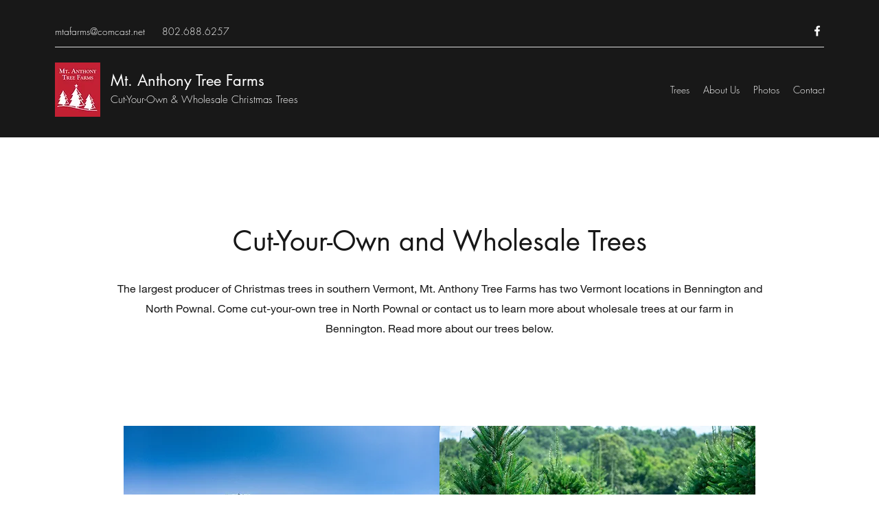

--- FILE ---
content_type: application/javascript
request_url: https://static.parastorage.com/services/santa/1.13152.0/node_modules/@wix/santa-galleries/target/Thumbnails/js/app.min.js
body_size: 2528
content:
var ThumbnailsController=function(t,i){var e=this;utils.capabilities.mask(),e.resize=_.debounce(_.bind(e._resize,e),200),ThumbnailsController.super_.apply(e,arguments),e.itemClass="item",e.itemSelector="."+e.itemClass,e.isMobile="mobile"==this.deviceType,e.items=[],e.props={},e.dimCache={},e.afterCreate=!1};utils.inherits(ThumbnailsController,SimpleAppProto),ThumbnailsController.prototype.itemClick=function(t,i,e,o){switch(this.props.galleryImageOnClickAction){case"zoomMode":Wix.pushState(JSON.stringify({cmd:"zoom",args:[i]})),this.autoplayPause();break;case"disabled":Wix.pushState(JSON.stringify({cmd:"itemClicked",args:[i]}));break;default:case"goToLink":this.openLink(t.href,t.target,t.linkType,o,t["data-anchor"],this.mainPageId,t.link)}return!1},ThumbnailsController.prototype.init=function(t){this.items=t.items||[],this.props=t.props||{},this.createDom(),this.createLayout(),this._resize()},ThumbnailsController.prototype.zoomClosed=function(){this.autoplayResume()},ThumbnailsController.prototype.next=function(){$("#displayCycle").cycle("next")},ThumbnailsController.prototype.previous=function(){$("#displayCycle").cycle("prev")},ThumbnailsController.prototype._resize=function(){this.updateLayout()},ThumbnailsController.prototype.destroy=function(){$("#displayCycle").cycle("destroy"),this.el.html("")},ThumbnailsController.prototype.getSidesRatio=function(){var t;switch(this.props.componentScale){case"16:9":t=16/9;break;case"4:3":t=4/3;break;case"1:1":default:t=1}return t},ThumbnailsController.prototype.dimCrop=function(t,i){var e=Math.max(this.containerWidth/t,this.containerHeight/i);return{height:Math.floor(i*e),width:Math.floor(t*e)}},ThumbnailsController.prototype.dimFit=function(t,i){var e=Math.min(this.containerWidth/t,this.containerHeight/i);return{height:Math.floor(i*e),width:Math.floor(t*e)}},ThumbnailsController.prototype.calculateLayout=function(){var t,i,e,o,a=this,r=a.props.thumbnailsGravity,s=a.getViewportSize(),n=this.getSidesRatio(),l="top"==r||"bottom"==r,d=l||a.isMobile?50:80,c={position:"absolute",top:0,left:0,right:0,bottom:0},p=$("#display"),h=$("#thumbnailsHolder"),u=$("#thumbnails"),m=$("#displayCycle"),y=$(".thumb",u);switch(l?(i=d,t=a.items.length*Math.floor(d*n+a.props.margin)-a.props.margin,e=s.width,o=s.height-d-8-2,y.css("margin",0).not(":last").css({"margin-right":a.props.margin+"px"}),u.css("margin","1px auto"),i+=2):(t=d,i=a.items.length*Math.floor(d/n+a.props.margin)-a.props.margin,e=s.width-d-8-2,o=s.height,y.css("margin",0).not(":last").css({"margin-bottom":a.props.margin+"px"}),i<s.height&&u.css("margin-top",Math.floor((s.height-i)/2)+"px"),t+=2),u.width(t).height(i),$(".cycle-slide, .filler",m).width(e).height(o),p.add(m).width(e).height(o),a.containerWidth=s.width,a.containerHeight=o,a.props.thumbnailsGravity){case"left":h.css(_.defaults({right:"auto"},c)),p.css(_.defaults({left:"auto"},c));break;case"right":h.css(_.defaults({left:"auto"},c)),p.css(_.defaults({right:"auto"},c));break;case"top":h.css(_.defaults({bottom:"auto"},c)),p.css(_.defaults({top:"auto"},c));break;case"bottom":default:h.css(_.defaults({top:"auto"},c)),p.css(_.defaults({bottom:"auto"},c))}var f=u.closest(".hoverscroll");f.length&&(u.appendTo(h),f.remove()),u.hoverscroll({width:l?"100%":t,height:l?i:"100%",arrows:!1,vertical:!l})},ThumbnailsController.prototype.updateLayout=function(){var t=this;t.calculateLayout();var i=t.getViewportSize();this.el.css(_.extend({overflow:"hidden"},i));var e=$("#display"),o=($("#thumbnailsHolder"),$("#thumbnails"),t.colors());utils.loadGoogleFontIfNeeded(t.props.font),$(".cycle-overlay").css({backgroundColor:o.background,fontFamily:utils.fontFamilyDegradation(t.props.font),textAlign:t.props.alignText}),$(".cycle-overlay .desc").css({color:o.description}),$(".cycle-overlay .title").css({color:o.text}),$(".next,.prev",e).css("background-color",t.props.textBackgroundColor).find(".inner").css("background-color",t.props.textColor);var a=$("#displayCycle"),r=t.afterCreate||utils.pyramid.isOverThresholdChange();$(t.itemSelector,a).each(function(){var i,e,o=$(this).data("item");"fit"==t.props.cropAndFitStage?(i=t.dimFit(o.width,o.height),e="contain"):(i=t.dimCrop(o.width,o.height),e="cover"),$(".filler",this).css({cursor:o.href?"pointer":"auto"}),r&&$(".filler",this).css({backgroundImage:"url("+utils.getResizedImageUrl(o.uri,i.width,i.height,{siteQuality:t.quality,maxWidth:o.width,maxHeight:o.height})+")",backgroundSize:e})})},ThumbnailsController.prototype.autoplayPause=function(){$("#displayCycle").cycle("pause"),this.isPlaying=!1},ThumbnailsController.prototype.autoplayResume=function(){if("editor"!=this.editMode){var t=$("#displayCycle");this.props.autoplay&&t.cycle("resume"),this.isPlaying=this.props.autoplay}},ThumbnailsController.prototype.changeEditMode=function(){var t=$("#displayCycle");"editor"==this.editMode?this.autoplayPause():this.autoplayResume(),t.cycle({timeout:1e3*this.props.autoplayInterval})},ThumbnailsController.prototype._randomTransition=function(){var t=["fade","slide","scroll","zoom"];this._fxRandomized=this._fxRandomized||_.shuffle(t),this._fxRandomIteration=this._fxRandomIteration||0;var i=this._fxRandomIteration%this._fxRandomized.length;return this._fxRandomIteration++,this._fxFromTransition(this._fxRandomized[i])},ThumbnailsController.prototype._fxFromTransition=function(t){var i={fx:t,transition:t,speed:1e3*(this.props.transDuration||1)};switch(t){case"none":i.fxSpeed=i.speed,i.speed=1;break;case"zoom":case"crossFade":i.fx="fadeout";break;case"scroll":i.fx="scrollVert";break;case"slide":i.fx="scrollHorz";break;case"random":i.fx="random";break;case"tile":i.fx="tileBlind";break;case"slice":i.fx="tileSlice"}return i},ThumbnailsController.prototype.createDom=function(){var t=this,i=t.getSidesRatio(),e=t.props.thumbnailsGravity,o="top"==e||"bottom"==e,a=o||t.isMobile?50:80,r=o?a:Math.floor(a/i),s=o?Math.floor(a*i):a,n=t.getViewportSize();t.el.css(_.extend({overflow:"hidden"},n));var l=$("<div></div>").appendTo(t.el).attr("id","display"),d=$("<div></div>").appendTo(t.el).attr("id","thumbnailsHolder"),c=$("<div></div>").appendTo(d).attr("id","thumbnails");if(t.props.arrowMode){$('<div><div class="inner"></div></div>').appendTo(l).addClass("prev"),$('<div><div class="inner"></div></div>').appendTo(l).addClass("next")}var p=$("<div></div>").attr("id","displayCycle").appendTo(l),h=t.props.transition||"none",u=t._fxFromTransition(h);t.initialSlideIndex=t.initialSlideIndex||0,t.initialTransition=t.initialTransition||h;var m,y=o?"inline-block":"block",f="fit"==t.props.cropAndFitStage?"contain":"cover";t.isPlaying=t.props.autoplay&&"editor"!=t.editMode,p.attr({"data-cycle-slides":">div","data-cycle-timeout":1e3*t.props.autoplayInterval,"data-cycle-auto-height":!1,"data-cycle-paused":!t.isPlaying,"data-cycle-fx":u.fx,"data-cycle-log":!1,"data-cycle-speed":u.speed,"data-cycle-pager":"#thumbnails","data-starting-slide":t.initialSlideIndex,"data-cycle-pager-template":"<div class='thumb' style='display:"+y+"; width:{{thumbWidth}}px; height:{{thumbHeight}}px; background: url({{thumb}}) 50% no-repeat; background-size: "+f+";'><div class='overlay'></div></div>","data-cycle-prev":"#display .prev","data-cycle-next":"#display .next"}).on("cycle-before",function(i,e,a,n,l){if(t.initialSlideIndex=$(n).index(),m=$(".overlay",c).removeClass("current").eq(t.initialSlideIndex).addClass("current"),t.isPlaying){var d=t.props.margin,p=t.initialSlideIndex*(s+d)-Math.round((t.containerWidth-s-d)/2);o||(p=t.initialSlideIndex*(r+d)-Math.round((t.containerHeight-r-d)/2));var h={};h[o?"scrollLeft":"scrollTop"]=p,$(c).parent().animate(h,u.fxSpeed||u.speed,function(){})}}).on("cycle-post-initialize",function(i){$(".overlay",c).removeClass("current").eq(t.initialSlideIndex).addClass("current")}).on("cycle-after",function(t,i,e,o){var a=$(o).index();Wix.pushState(JSON.stringify({cmd:"itemChanged",args:[a]}))}),l.on("click",this.itemSelector,function(i){var e=$(i.currentTarget).index();t.itemClick(t.items[e],e,i.target,i)});var g=_.template('<div class="item" data-thumb="<%=thumbnail%>" data-thumb-width="<%=thumbnailWidth%>" data-thumb-height="<%=thumbnailHeight%>"><div class="filler"></div><div class="cycle-overlay"><h3 class="title"><%=title%></h3><div class="desc"><%=description%></div></div></div>');switch(_.each(this.items,function(i){var e;if(_.extend(i,{thumbnail:utils.getResizedImageUrl(i.uri,s,r,{siteQuality:t.quality,maxWidth:i.width,maxHeight:i.height}),thumbnailWidth:s,thumbnailHeight:r}),i.title||(i.title=""),i.description||(i.description=""),e=$(g(i)).appendTo(p).data("item",i),"random"==u.fx){var o=t._randomTransition();e.attr({"data-cycle-fx":o.fx,"data-cycle-speed":o.speed,"data-transition":o.transition})}_.isEmpty(i.title)&&$(".title",e).remove(),_.isEmpty(i.description)&&$(".desc",e).remove(),_.isEmpty(i.title)&&_.isEmpty(i.description)&&$(".cycle-overlay",e).remove()}),t.props.textMode){case"titleAndDescription":break;case"titleOnly":$(".desc",l).remove();break;case"descriptionOnly":$(".title",l).remove();break;case"noText":$(".cycle-overlay",l).remove()}if(p.cycle({}),l.hover(function(){l.addClass("active")},function(){l.removeClass("active")}),c.hover(function(){t.autoplayPause()},function(){t.autoplayResume()}),t.isMobile){l.hammer().on("swipeleft swipeup",function(){p.cycle("next")}).on("swiperight swipedown",function(){p.cycle("prev")});var v=0;c.hammer().on("dragstart",function(t){v=$(".listcontainer").get(0).scrollLeft}).on("drag",function(t){var i=t.gesture;return $(".listcontainer").get(0).scrollLeft=v-i.deltaX,!1}),l.css({touchAction:"auto"})}this.afterCreate=!0},ThumbnailsController.prototype.colors=function(){return{text:utils.hexToRgba(this.props.textColor,this.props.alphaTextColor),description:utils.hexToRgba(this.props.descriptionColor,this.props.alphaDescriptionColor),background:utils.hexToRgba(this.props.textBackgroundColor,this.props.alphaTextBackgroundColor)}},ThumbnailsController.prototype.createLayout=function(){},ThumbnailsController.prototype.updateSettings=function(t){var i=!1;if(this.mainPageId=t.mainPageId,this.quality=t.quality||{},this.el.attr("data-text-mode",t.props.textMode),this.el.attr("data-animation",t.props.transition),this.props=t.props,i=!0,this.props.thumbnailsGravity||(this.props.thumbnailsGravity="bottom"),i?(this.destroy(),this.init(t)):this.resize(),self.initialTransition&&self.initialTransition!=t.props.transition){self.initialTransition=t.props.transition;var e=$("#displayCycle");setTimeout(function(){e.cycle("next")},1e3)}},ThumbnailsController.prototype.getViewportSize=function(){return{width:$(document.body).width(),height:$(document.body).height()}};